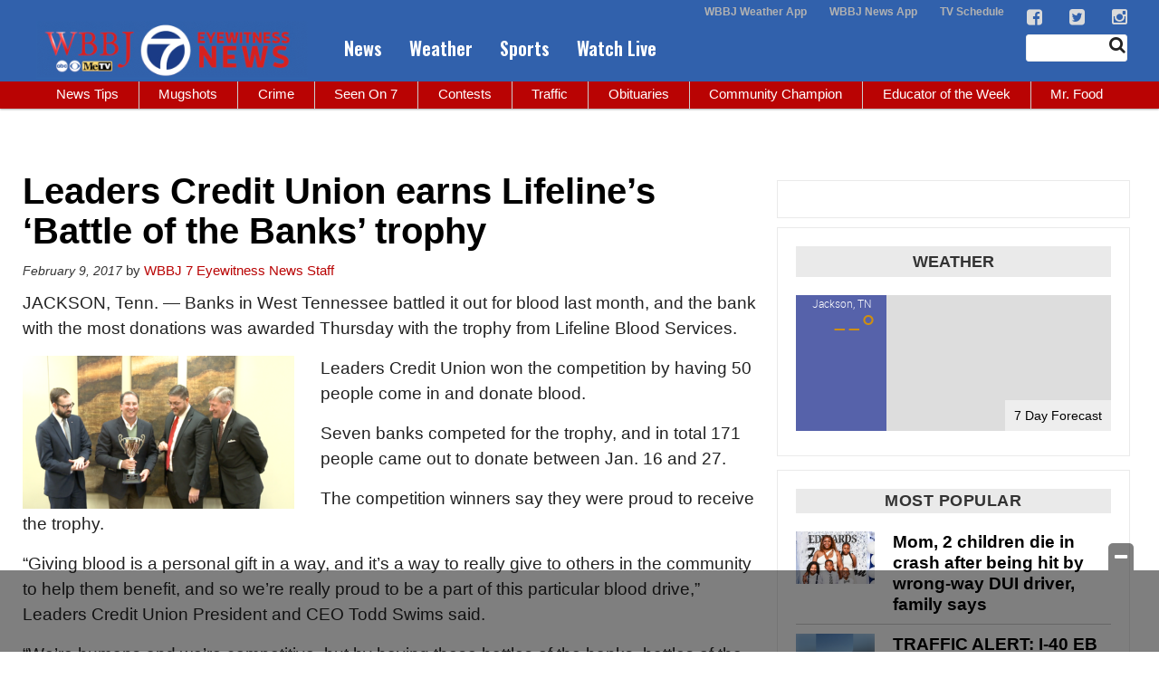

--- FILE ---
content_type: text/html; charset=utf-8
request_url: https://www.google.com/recaptcha/api2/aframe
body_size: -85
content:
<!DOCTYPE HTML><html><head><meta http-equiv="content-type" content="text/html; charset=UTF-8"></head><body><script nonce="ry-26l1CrWBMVxZ2QU1ROw">/** Anti-fraud and anti-abuse applications only. See google.com/recaptcha */ try{var clients={'sodar':'https://pagead2.googlesyndication.com/pagead/sodar?'};window.addEventListener("message",function(a){try{if(a.source===window.parent){var b=JSON.parse(a.data);var c=clients[b['id']];if(c){var d=document.createElement('img');d.src=c+b['params']+'&rc='+(localStorage.getItem("rc::a")?sessionStorage.getItem("rc::b"):"");window.document.body.appendChild(d);sessionStorage.setItem("rc::e",parseInt(sessionStorage.getItem("rc::e")||0)+1);localStorage.setItem("rc::h",'1768960801855');}}}catch(b){}});window.parent.postMessage("_grecaptcha_ready", "*");}catch(b){}</script></body></html>

--- FILE ---
content_type: application/javascript
request_url: https://s3.amazonaws.com/static.baron.web.apps/digitial_wx/widgets/n1.adaptive/js/visibility.js
body_size: 1550
content:
jQuery(function () {

var g_visibilityId;
var g_hidden;

function visibilityControlInit() {
    // Set the name of the hidden property and the change event for visibility
    var visibilityChange;
    if (typeof document.hidden !== "undefined") { // Opera 12.10 and Firefox 18 and later support 
        g_hidden = "hidden";
        visibilityChange = "visibilitychange";
    } else if (typeof document.mozHidden !== "undefined") {
        g_hidden = "mozHidden";
        visibilityChange = "mozvisibilitychange";
    } else if (typeof document.msHidden !== "undefined") {
        g_hidden = "msHidden";
        visibilityChange = "msvisibilitychange";
    } else if (typeof document.webkitHidden !== "undefined") {
        g_hidden = "webkitHidden";
        visibilityChange = "webkitvisibilitychange";
    }
    if (typeof document[g_hidden] !== "undefined") {
        $(document).on(visibilityChange, handleVisibilityChange);
    }
}
function handleVisibilityChange() {
    if (document[g_hidden]) {
        var visibilityId = g_visibilityId = setTimeout(function() {
            if (visibilityId === g_visibilityId) {
                g_visibilityId = undefined;
                $(document).trigger("documentvisibility", {state: false});
            }
        }, 30*1000);
    }
    else {
        if (!g_visibilityId) {
            $(document).trigger("documentvisibility", {state: true});
        }
        else {
            clearTimeout(g_visibilityId);
            g_visibilityId = undefined;
        }
    }
}

visibilityControlInit();

});


--- FILE ---
content_type: application/javascript; charset=utf-8
request_url: https://fundingchoicesmessages.google.com/f/AGSKWxXpp2IYfYY_wyatsyjVmJmcVpsk-YqRu_WFR-RPA2vQ25_53T70LlHNk3j27AmwikSTUvlkn35HcqabvECGdjAiwsHtSBRaTUnx0iP4Q3n35Uk2Ag9Ui4hz_o73_ewo19eHrIP2fdmSwXkJnu0RWJcuAJbvlAL0ZqgFtvBHfOTKDUyGtc2AAId2jbHy/_/adbridg./ad_ima-/gatewayAds./bbad._140x600_
body_size: -1291
content:
window['4302a86c-361e-4a94-865b-85541a78e045'] = true;